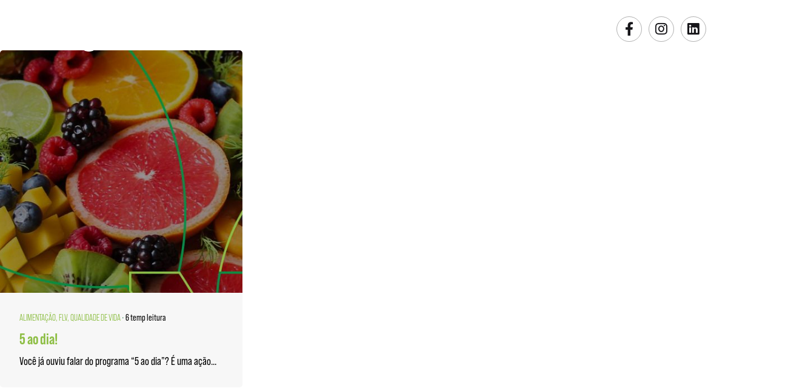

--- FILE ---
content_type: text/html; charset=UTF-8
request_url: https://produtoresdobem.com.br/category/qualidade-de-vida/
body_size: 18115
content:
<!DOCTYPE html>
<html lang="pt-BR">
<head>
	<meta charset="UTF-8">
	<meta name="viewport" content="width=device-width, initial-scale=1.0, maximum-scale=1, user-scalable=no">

	<title>QUALIDADE DE VIDA &#8211; Produtores do Bem</title>
<!-- Global site tag (gtag.js) - Google Ads: 10861404623 -->
<script async src="https://www.googletagmanager.com/gtag/js?id=AW-10861404623"></script>
<script>
  window.dataLayer = window.dataLayer || [];
  function gtag(){dataLayer.push(arguments);}
  gtag('js', new Date());

  gtag('config', 'AW-10861404623');
</script>

<!-- Event snippet for Website traffic conversion page -->
<script>
  gtag('event', 'conversion', {'send_to': 'AW-10861404623/zOz_CPaPwKYDEM_Dj7so'});
</script>

<meta name="facebook-domain-verification" content="oca5laikk4s5cljqij93qtzpd5al6k" /><meta name='robots' content='max-image-preview:large' />
<link rel='dns-prefetch' href='//www.googletagmanager.com' />
<link rel="alternate" type="application/rss+xml" title="Feed para Produtores do Bem &raquo;" href="https://produtoresdobem.com.br/feed/" />
<link rel="alternate" type="application/rss+xml" title="Feed de comentários para Produtores do Bem &raquo;" href="https://produtoresdobem.com.br/comments/feed/" />
<link rel="alternate" type="application/rss+xml" title="Feed de categoria para Produtores do Bem &raquo; QUALIDADE DE VIDA" href="https://produtoresdobem.com.br/category/qualidade-de-vida/feed/" />
<script type="text/javascript">
window._wpemojiSettings = {"baseUrl":"https:\/\/s.w.org\/images\/core\/emoji\/14.0.0\/72x72\/","ext":".png","svgUrl":"https:\/\/s.w.org\/images\/core\/emoji\/14.0.0\/svg\/","svgExt":".svg","source":{"concatemoji":"https:\/\/produtoresdobem.com.br\/wp-includes\/js\/wp-emoji-release.min.js?ver=6.3.7"}};
/*! This file is auto-generated */
!function(i,n){var o,s,e;function c(e){try{var t={supportTests:e,timestamp:(new Date).valueOf()};sessionStorage.setItem(o,JSON.stringify(t))}catch(e){}}function p(e,t,n){e.clearRect(0,0,e.canvas.width,e.canvas.height),e.fillText(t,0,0);var t=new Uint32Array(e.getImageData(0,0,e.canvas.width,e.canvas.height).data),r=(e.clearRect(0,0,e.canvas.width,e.canvas.height),e.fillText(n,0,0),new Uint32Array(e.getImageData(0,0,e.canvas.width,e.canvas.height).data));return t.every(function(e,t){return e===r[t]})}function u(e,t,n){switch(t){case"flag":return n(e,"\ud83c\udff3\ufe0f\u200d\u26a7\ufe0f","\ud83c\udff3\ufe0f\u200b\u26a7\ufe0f")?!1:!n(e,"\ud83c\uddfa\ud83c\uddf3","\ud83c\uddfa\u200b\ud83c\uddf3")&&!n(e,"\ud83c\udff4\udb40\udc67\udb40\udc62\udb40\udc65\udb40\udc6e\udb40\udc67\udb40\udc7f","\ud83c\udff4\u200b\udb40\udc67\u200b\udb40\udc62\u200b\udb40\udc65\u200b\udb40\udc6e\u200b\udb40\udc67\u200b\udb40\udc7f");case"emoji":return!n(e,"\ud83e\udef1\ud83c\udffb\u200d\ud83e\udef2\ud83c\udfff","\ud83e\udef1\ud83c\udffb\u200b\ud83e\udef2\ud83c\udfff")}return!1}function f(e,t,n){var r="undefined"!=typeof WorkerGlobalScope&&self instanceof WorkerGlobalScope?new OffscreenCanvas(300,150):i.createElement("canvas"),a=r.getContext("2d",{willReadFrequently:!0}),o=(a.textBaseline="top",a.font="600 32px Arial",{});return e.forEach(function(e){o[e]=t(a,e,n)}),o}function t(e){var t=i.createElement("script");t.src=e,t.defer=!0,i.head.appendChild(t)}"undefined"!=typeof Promise&&(o="wpEmojiSettingsSupports",s=["flag","emoji"],n.supports={everything:!0,everythingExceptFlag:!0},e=new Promise(function(e){i.addEventListener("DOMContentLoaded",e,{once:!0})}),new Promise(function(t){var n=function(){try{var e=JSON.parse(sessionStorage.getItem(o));if("object"==typeof e&&"number"==typeof e.timestamp&&(new Date).valueOf()<e.timestamp+604800&&"object"==typeof e.supportTests)return e.supportTests}catch(e){}return null}();if(!n){if("undefined"!=typeof Worker&&"undefined"!=typeof OffscreenCanvas&&"undefined"!=typeof URL&&URL.createObjectURL&&"undefined"!=typeof Blob)try{var e="postMessage("+f.toString()+"("+[JSON.stringify(s),u.toString(),p.toString()].join(",")+"));",r=new Blob([e],{type:"text/javascript"}),a=new Worker(URL.createObjectURL(r),{name:"wpTestEmojiSupports"});return void(a.onmessage=function(e){c(n=e.data),a.terminate(),t(n)})}catch(e){}c(n=f(s,u,p))}t(n)}).then(function(e){for(var t in e)n.supports[t]=e[t],n.supports.everything=n.supports.everything&&n.supports[t],"flag"!==t&&(n.supports.everythingExceptFlag=n.supports.everythingExceptFlag&&n.supports[t]);n.supports.everythingExceptFlag=n.supports.everythingExceptFlag&&!n.supports.flag,n.DOMReady=!1,n.readyCallback=function(){n.DOMReady=!0}}).then(function(){return e}).then(function(){var e;n.supports.everything||(n.readyCallback(),(e=n.source||{}).concatemoji?t(e.concatemoji):e.wpemoji&&e.twemoji&&(t(e.twemoji),t(e.wpemoji)))}))}((window,document),window._wpemojiSettings);
</script>
<style type="text/css">
img.wp-smiley,
img.emoji {
	display: inline !important;
	border: none !important;
	box-shadow: none !important;
	height: 1em !important;
	width: 1em !important;
	margin: 0 0.07em !important;
	vertical-align: -0.1em !important;
	background: none !important;
	padding: 0 !important;
}
</style>
	<link rel='stylesheet' id='sbi_styles-css' href='https://produtoresdobem.com.br/wp-content/plugins/instagram-feed/css/sbi-styles.min.css?ver=6.10.0' type='text/css' media='all' />
<link rel='stylesheet' id='wp-block-library-css' href='https://produtoresdobem.com.br/wp-includes/css/dist/block-library/style.min.css?ver=6.3.7' type='text/css' media='all' />
<style id='wp-block-library-theme-inline-css' type='text/css'>
.wp-block-audio figcaption{color:#555;font-size:13px;text-align:center}.is-dark-theme .wp-block-audio figcaption{color:hsla(0,0%,100%,.65)}.wp-block-audio{margin:0 0 1em}.wp-block-code{border:1px solid #ccc;border-radius:4px;font-family:Menlo,Consolas,monaco,monospace;padding:.8em 1em}.wp-block-embed figcaption{color:#555;font-size:13px;text-align:center}.is-dark-theme .wp-block-embed figcaption{color:hsla(0,0%,100%,.65)}.wp-block-embed{margin:0 0 1em}.blocks-gallery-caption{color:#555;font-size:13px;text-align:center}.is-dark-theme .blocks-gallery-caption{color:hsla(0,0%,100%,.65)}.wp-block-image figcaption{color:#555;font-size:13px;text-align:center}.is-dark-theme .wp-block-image figcaption{color:hsla(0,0%,100%,.65)}.wp-block-image{margin:0 0 1em}.wp-block-pullquote{border-bottom:4px solid;border-top:4px solid;color:currentColor;margin-bottom:1.75em}.wp-block-pullquote cite,.wp-block-pullquote footer,.wp-block-pullquote__citation{color:currentColor;font-size:.8125em;font-style:normal;text-transform:uppercase}.wp-block-quote{border-left:.25em solid;margin:0 0 1.75em;padding-left:1em}.wp-block-quote cite,.wp-block-quote footer{color:currentColor;font-size:.8125em;font-style:normal;position:relative}.wp-block-quote.has-text-align-right{border-left:none;border-right:.25em solid;padding-left:0;padding-right:1em}.wp-block-quote.has-text-align-center{border:none;padding-left:0}.wp-block-quote.is-large,.wp-block-quote.is-style-large,.wp-block-quote.is-style-plain{border:none}.wp-block-search .wp-block-search__label{font-weight:700}.wp-block-search__button{border:1px solid #ccc;padding:.375em .625em}:where(.wp-block-group.has-background){padding:1.25em 2.375em}.wp-block-separator.has-css-opacity{opacity:.4}.wp-block-separator{border:none;border-bottom:2px solid;margin-left:auto;margin-right:auto}.wp-block-separator.has-alpha-channel-opacity{opacity:1}.wp-block-separator:not(.is-style-wide):not(.is-style-dots){width:100px}.wp-block-separator.has-background:not(.is-style-dots){border-bottom:none;height:1px}.wp-block-separator.has-background:not(.is-style-wide):not(.is-style-dots){height:2px}.wp-block-table{margin:0 0 1em}.wp-block-table td,.wp-block-table th{word-break:normal}.wp-block-table figcaption{color:#555;font-size:13px;text-align:center}.is-dark-theme .wp-block-table figcaption{color:hsla(0,0%,100%,.65)}.wp-block-video figcaption{color:#555;font-size:13px;text-align:center}.is-dark-theme .wp-block-video figcaption{color:hsla(0,0%,100%,.65)}.wp-block-video{margin:0 0 1em}.wp-block-template-part.has-background{margin-bottom:0;margin-top:0;padding:1.25em 2.375em}
</style>
<style id='classic-theme-styles-inline-css' type='text/css'>
/*! This file is auto-generated */
.wp-block-button__link{color:#fff;background-color:#32373c;border-radius:9999px;box-shadow:none;text-decoration:none;padding:calc(.667em + 2px) calc(1.333em + 2px);font-size:1.125em}.wp-block-file__button{background:#32373c;color:#fff;text-decoration:none}
</style>
<style id='global-styles-inline-css' type='text/css'>
body{--wp--preset--color--black: #000000;--wp--preset--color--cyan-bluish-gray: #abb8c3;--wp--preset--color--white: #ffffff;--wp--preset--color--pale-pink: #f78da7;--wp--preset--color--vivid-red: #cf2e2e;--wp--preset--color--luminous-vivid-orange: #ff6900;--wp--preset--color--luminous-vivid-amber: #fcb900;--wp--preset--color--light-green-cyan: #7bdcb5;--wp--preset--color--vivid-green-cyan: #00d084;--wp--preset--color--pale-cyan-blue: #8ed1fc;--wp--preset--color--vivid-cyan-blue: #0693e3;--wp--preset--color--vivid-purple: #9b51e0;--wp--preset--color--brand-color: #056a38;--wp--preset--color--beige-dark: #A1824F;--wp--preset--color--dark-strong: #24262B;--wp--preset--color--dark-light: #32353C;--wp--preset--color--grey-strong: #838998;--wp--preset--gradient--vivid-cyan-blue-to-vivid-purple: linear-gradient(135deg,rgba(6,147,227,1) 0%,rgb(155,81,224) 100%);--wp--preset--gradient--light-green-cyan-to-vivid-green-cyan: linear-gradient(135deg,rgb(122,220,180) 0%,rgb(0,208,130) 100%);--wp--preset--gradient--luminous-vivid-amber-to-luminous-vivid-orange: linear-gradient(135deg,rgba(252,185,0,1) 0%,rgba(255,105,0,1) 100%);--wp--preset--gradient--luminous-vivid-orange-to-vivid-red: linear-gradient(135deg,rgba(255,105,0,1) 0%,rgb(207,46,46) 100%);--wp--preset--gradient--very-light-gray-to-cyan-bluish-gray: linear-gradient(135deg,rgb(238,238,238) 0%,rgb(169,184,195) 100%);--wp--preset--gradient--cool-to-warm-spectrum: linear-gradient(135deg,rgb(74,234,220) 0%,rgb(151,120,209) 20%,rgb(207,42,186) 40%,rgb(238,44,130) 60%,rgb(251,105,98) 80%,rgb(254,248,76) 100%);--wp--preset--gradient--blush-light-purple: linear-gradient(135deg,rgb(255,206,236) 0%,rgb(152,150,240) 100%);--wp--preset--gradient--blush-bordeaux: linear-gradient(135deg,rgb(254,205,165) 0%,rgb(254,45,45) 50%,rgb(107,0,62) 100%);--wp--preset--gradient--luminous-dusk: linear-gradient(135deg,rgb(255,203,112) 0%,rgb(199,81,192) 50%,rgb(65,88,208) 100%);--wp--preset--gradient--pale-ocean: linear-gradient(135deg,rgb(255,245,203) 0%,rgb(182,227,212) 50%,rgb(51,167,181) 100%);--wp--preset--gradient--electric-grass: linear-gradient(135deg,rgb(202,248,128) 0%,rgb(113,206,126) 100%);--wp--preset--gradient--midnight: linear-gradient(135deg,rgb(2,3,129) 0%,rgb(40,116,252) 100%);--wp--preset--font-size--small: 14px;--wp--preset--font-size--medium: 20px;--wp--preset--font-size--large: 17px;--wp--preset--font-size--x-large: 42px;--wp--preset--font-size--extra-small: 13px;--wp--preset--font-size--normal: 15px;--wp--preset--font-size--larger: 20px;--wp--preset--spacing--20: 0.44rem;--wp--preset--spacing--30: 0.67rem;--wp--preset--spacing--40: 1rem;--wp--preset--spacing--50: 1.5rem;--wp--preset--spacing--60: 2.25rem;--wp--preset--spacing--70: 3.38rem;--wp--preset--spacing--80: 5.06rem;--wp--preset--shadow--natural: 6px 6px 9px rgba(0, 0, 0, 0.2);--wp--preset--shadow--deep: 12px 12px 50px rgba(0, 0, 0, 0.4);--wp--preset--shadow--sharp: 6px 6px 0px rgba(0, 0, 0, 0.2);--wp--preset--shadow--outlined: 6px 6px 0px -3px rgba(255, 255, 255, 1), 6px 6px rgba(0, 0, 0, 1);--wp--preset--shadow--crisp: 6px 6px 0px rgba(0, 0, 0, 1);}:where(.is-layout-flex){gap: 0.5em;}:where(.is-layout-grid){gap: 0.5em;}body .is-layout-flow > .alignleft{float: left;margin-inline-start: 0;margin-inline-end: 2em;}body .is-layout-flow > .alignright{float: right;margin-inline-start: 2em;margin-inline-end: 0;}body .is-layout-flow > .aligncenter{margin-left: auto !important;margin-right: auto !important;}body .is-layout-constrained > .alignleft{float: left;margin-inline-start: 0;margin-inline-end: 2em;}body .is-layout-constrained > .alignright{float: right;margin-inline-start: 2em;margin-inline-end: 0;}body .is-layout-constrained > .aligncenter{margin-left: auto !important;margin-right: auto !important;}body .is-layout-constrained > :where(:not(.alignleft):not(.alignright):not(.alignfull)){max-width: var(--wp--style--global--content-size);margin-left: auto !important;margin-right: auto !important;}body .is-layout-constrained > .alignwide{max-width: var(--wp--style--global--wide-size);}body .is-layout-flex{display: flex;}body .is-layout-flex{flex-wrap: wrap;align-items: center;}body .is-layout-flex > *{margin: 0;}body .is-layout-grid{display: grid;}body .is-layout-grid > *{margin: 0;}:where(.wp-block-columns.is-layout-flex){gap: 2em;}:where(.wp-block-columns.is-layout-grid){gap: 2em;}:where(.wp-block-post-template.is-layout-flex){gap: 1.25em;}:where(.wp-block-post-template.is-layout-grid){gap: 1.25em;}.has-black-color{color: var(--wp--preset--color--black) !important;}.has-cyan-bluish-gray-color{color: var(--wp--preset--color--cyan-bluish-gray) !important;}.has-white-color{color: var(--wp--preset--color--white) !important;}.has-pale-pink-color{color: var(--wp--preset--color--pale-pink) !important;}.has-vivid-red-color{color: var(--wp--preset--color--vivid-red) !important;}.has-luminous-vivid-orange-color{color: var(--wp--preset--color--luminous-vivid-orange) !important;}.has-luminous-vivid-amber-color{color: var(--wp--preset--color--luminous-vivid-amber) !important;}.has-light-green-cyan-color{color: var(--wp--preset--color--light-green-cyan) !important;}.has-vivid-green-cyan-color{color: var(--wp--preset--color--vivid-green-cyan) !important;}.has-pale-cyan-blue-color{color: var(--wp--preset--color--pale-cyan-blue) !important;}.has-vivid-cyan-blue-color{color: var(--wp--preset--color--vivid-cyan-blue) !important;}.has-vivid-purple-color{color: var(--wp--preset--color--vivid-purple) !important;}.has-black-background-color{background-color: var(--wp--preset--color--black) !important;}.has-cyan-bluish-gray-background-color{background-color: var(--wp--preset--color--cyan-bluish-gray) !important;}.has-white-background-color{background-color: var(--wp--preset--color--white) !important;}.has-pale-pink-background-color{background-color: var(--wp--preset--color--pale-pink) !important;}.has-vivid-red-background-color{background-color: var(--wp--preset--color--vivid-red) !important;}.has-luminous-vivid-orange-background-color{background-color: var(--wp--preset--color--luminous-vivid-orange) !important;}.has-luminous-vivid-amber-background-color{background-color: var(--wp--preset--color--luminous-vivid-amber) !important;}.has-light-green-cyan-background-color{background-color: var(--wp--preset--color--light-green-cyan) !important;}.has-vivid-green-cyan-background-color{background-color: var(--wp--preset--color--vivid-green-cyan) !important;}.has-pale-cyan-blue-background-color{background-color: var(--wp--preset--color--pale-cyan-blue) !important;}.has-vivid-cyan-blue-background-color{background-color: var(--wp--preset--color--vivid-cyan-blue) !important;}.has-vivid-purple-background-color{background-color: var(--wp--preset--color--vivid-purple) !important;}.has-black-border-color{border-color: var(--wp--preset--color--black) !important;}.has-cyan-bluish-gray-border-color{border-color: var(--wp--preset--color--cyan-bluish-gray) !important;}.has-white-border-color{border-color: var(--wp--preset--color--white) !important;}.has-pale-pink-border-color{border-color: var(--wp--preset--color--pale-pink) !important;}.has-vivid-red-border-color{border-color: var(--wp--preset--color--vivid-red) !important;}.has-luminous-vivid-orange-border-color{border-color: var(--wp--preset--color--luminous-vivid-orange) !important;}.has-luminous-vivid-amber-border-color{border-color: var(--wp--preset--color--luminous-vivid-amber) !important;}.has-light-green-cyan-border-color{border-color: var(--wp--preset--color--light-green-cyan) !important;}.has-vivid-green-cyan-border-color{border-color: var(--wp--preset--color--vivid-green-cyan) !important;}.has-pale-cyan-blue-border-color{border-color: var(--wp--preset--color--pale-cyan-blue) !important;}.has-vivid-cyan-blue-border-color{border-color: var(--wp--preset--color--vivid-cyan-blue) !important;}.has-vivid-purple-border-color{border-color: var(--wp--preset--color--vivid-purple) !important;}.has-vivid-cyan-blue-to-vivid-purple-gradient-background{background: var(--wp--preset--gradient--vivid-cyan-blue-to-vivid-purple) !important;}.has-light-green-cyan-to-vivid-green-cyan-gradient-background{background: var(--wp--preset--gradient--light-green-cyan-to-vivid-green-cyan) !important;}.has-luminous-vivid-amber-to-luminous-vivid-orange-gradient-background{background: var(--wp--preset--gradient--luminous-vivid-amber-to-luminous-vivid-orange) !important;}.has-luminous-vivid-orange-to-vivid-red-gradient-background{background: var(--wp--preset--gradient--luminous-vivid-orange-to-vivid-red) !important;}.has-very-light-gray-to-cyan-bluish-gray-gradient-background{background: var(--wp--preset--gradient--very-light-gray-to-cyan-bluish-gray) !important;}.has-cool-to-warm-spectrum-gradient-background{background: var(--wp--preset--gradient--cool-to-warm-spectrum) !important;}.has-blush-light-purple-gradient-background{background: var(--wp--preset--gradient--blush-light-purple) !important;}.has-blush-bordeaux-gradient-background{background: var(--wp--preset--gradient--blush-bordeaux) !important;}.has-luminous-dusk-gradient-background{background: var(--wp--preset--gradient--luminous-dusk) !important;}.has-pale-ocean-gradient-background{background: var(--wp--preset--gradient--pale-ocean) !important;}.has-electric-grass-gradient-background{background: var(--wp--preset--gradient--electric-grass) !important;}.has-midnight-gradient-background{background: var(--wp--preset--gradient--midnight) !important;}.has-small-font-size{font-size: var(--wp--preset--font-size--small) !important;}.has-medium-font-size{font-size: var(--wp--preset--font-size--medium) !important;}.has-large-font-size{font-size: var(--wp--preset--font-size--large) !important;}.has-x-large-font-size{font-size: var(--wp--preset--font-size--x-large) !important;}
.wp-block-navigation a:where(:not(.wp-element-button)){color: inherit;}
:where(.wp-block-post-template.is-layout-flex){gap: 1.25em;}:where(.wp-block-post-template.is-layout-grid){gap: 1.25em;}
:where(.wp-block-columns.is-layout-flex){gap: 2em;}:where(.wp-block-columns.is-layout-grid){gap: 2em;}
.wp-block-pullquote{font-size: 1.5em;line-height: 1.6;}
</style>
<link rel='stylesheet' id='contact-form-7-css' href='https://produtoresdobem.com.br/wp-content/plugins/contact-form-7/includes/css/styles.css?ver=5.9.8' type='text/css' media='all' />
<style id='woocommerce-inline-inline-css' type='text/css'>
.woocommerce form .form-row .required { visibility: visible; }
</style>
<link rel='stylesheet' id='ohio-style-css' href='https://produtoresdobem.com.br/wp-content/themes/ohio/style.css?ver=2.3.1' type='text/css' media='all' />
<style id='ohio-style-inline-css' type='text/css'>
.brand-color,.brand-color-i,.brand-color-hover-i:hover,.brand-color-hover:hover,.has-brand-color-color,.is-style-outline .has-brand-color-color,a:hover,.nav .nav-item.active-main-item > a,.nav .nav-item.active > a,.nav .current-menu-ancestor > a,.nav .current-menu-item > a,.hamburger-nav .menu li.current-menu-ancestor > a > span,.hamburger-nav .menu li.current-menu-item > a > span,.blog-grid:not(.blog-grid-type-2):not(.blog-grid-type-4):hover h3 a,.portfolio-item.grid-2:hover h4.title,.fullscreen-nav li a:hover,.socialbar.inline a:hover,.gallery .expand .ion:hover,.close .ion:hover,.accordionItem_title:hover,.tab .tabNav_link:hover,.widget .socialbar a:hover,.social-bar .socialbar a:hover,.share-bar .links a:hover,.widget_shopping_cart_content .buttons a.button:first-child:hover,span.page-numbers.current,a.page-numbers:hover,.comment-content a,.page-headline .subtitle b:before,nav.pagination li .page-numbers.active,.woocommerce .woo-my-nav li.is-active a,.portfolio-sorting li a.active,.widget_nav_menu .current-menu-item > a,.widget_pages .current-menu-item > a,.portfolio-item-fullscreen .portfolio-details-date:before,.btn.btn-link:hover,.blog-grid-content .category-holder:after,.clb-page-headline .post-meta-estimate:before,.comments-area .comment-date-and-time:after,.post .entry-content a:not(.wp-block-button__link),.project-page-content .date:before,.pagination li .btn.active,.pagination li .btn.current,.pagination li .page-numbers.active,.pagination li .page-numbers.current,.category-holder:not(.no-divider):after,.inline-divider:after,.hamburger-nav .menu .nav-item:hover > a.menu-link .ion,.hamburger-nav .menu .nav-item .visible > a.menu-link .ion,.hamburger-nav .menu .nav-item.active > a.menu-link .ion,.hamburger-nav .menu .sub-nav-item:hover > a.menu-link .ion,.hamburger-nav .menu .sub-nav-item .visible > a.menu-link .ion,.hamburger-nav .menu .sub-nav-item.active > a.menu-link .ion,.widgets a,.widgets a *:not(.fab),.pricing:hover .pricing_price_title,.btn-link:focus, a.btn-link:focus,.btn-link:active, a.btn-link:active,.pricing_list_item .ion,a.highlighted,.woocommerce .woocommerce-privacy-policy-text a,.blog-grid-type-6 .category-holder a.category{color:#056a38;}.brand-border-color,.brand-border-color-hover,.has-brand-color-background-color,.is-style-outline .has-brand-color-color,.wp-block-button__link:hover,.custom-cursor .circle-cursor--outer,.btn-brand, .btn:not(.btn-link):hover,.btn-brand:active, .btn:not(.btn-link):active,.btn-brand:focus, .btn:not(.btn-link):focus,a.button:hover,button.button:hover,.pricing:hover .btn.btn-brand{border-color:#056a38;}.brand-bg-color,.brand-bg-color-after,.brand-bg-color-before,.brand-bg-color-hover,.brand-bg-color-i,.brand-bg-color-hover-i,.btn-brand:not(.btn-outline),.has-brand-color-background-color,a.brand-bg-color,.wp-block-button__link:hover,.widget_price_filter .ui-slider-range,.widget_price_filter .ui-slider-handle:after,.nav .nav-item:before,.nav .nav-item.current-menu-item:before,.widget_calendar caption,.tag:not(.tag-portfolio):hover,.page-headline .tags .tag,.radio input:checked + .input:after,.menu-list-details .tag,.custom-cursor .circle-cursor--inner,.custom-cursor .circle-cursor--inner.cursor-link-hover,.btn-round:before,.btn:not(.btn-link):hover,.btn:not(.btn-link):active,.btn:not(.btn-link):focus,button.button:not(.btn-link):hover,a.button:not(.btn-link):hover,.btn.btn-flat:hover,.btn.btn-flat:focus,.btn.btn-outline:hover,nav.pagination li .btn.active:hover,.tag:not(body):hover,.tag-cloud-link:hover,.pricing_price_time:hover,.pricing:hover .btn.btn-brand{background-color:#056a38;}::selection{background-color:#8dbe44;}a,.post .entry-content a:not(.wp-block-button__link){color:#8dbe44;}.header,.site-footer .page-container + .site-info .wrap,.woo_c-product .woo_c-product-details-variations,.widget_shopping_cart_content .total,.portfolio-project .project-meta li,.widget_shopping_cart_content .mini_cart_item{border-color:#ccde99;}.comments-container,.woo_c-product .single-product-tabs .tab-items-container,.single-post .widget_ohio_widget_about_author,.blog-grid.boxed .blog-grid-content,.portfolio-item-grid.portfolio-grid-type-1.boxed .portfolio-item-details,.site-footer{background-color:#f7f7f7;}.header:not(.-sticky):not(.-mobile) .menu > li > a,.header:not(.-sticky):not(.-mobile) .branding,.header:not(.-sticky):not(.-mobile) .menu-optional .cart-total,.header:not(.-sticky):not(.-mobile) .menu-optional > li > a,.header:not(.-sticky) .btn-round{font-family:'bebas-neue-pro', sans-serif;font-weight:700;color:#ffffff;}.-sticky .menu,.-sticky .branding,.-sticky .menu-optional .cart-total,.-sticky .menu-optional > li > a,.-sticky .btn-round:not(.btn-round-small){font-weight:700;color:#056a38;}#masthead.header.-sticky{background-color:#ffffff;}.-mobile .nav,.-mobile .mbl-overlay .copyright,.-mobile:not(.-sticky) .mbl-overlay .btn-round:not(.btn-round-small),.dark-scheme .-mobile .nav .nav-item a,.dark-scheme .-mobile:not(.-sticky) .mbl-overlay .btn-round:not(.btn-round-small) .ion{font-family:'bebas-neue-pro', sans-serif;font-weight:600;}.header,.header:not(.-mobile).header-5,.header:not(.-mobile).header-6,.header:not(.-mobile).header-7{border:none;}.header.-sticky{border:none;}.clb-page-headline::after{background-color:transparent;}.clb-page-headline .clb-post-meta,.clb-page-headline .post-meta{font-family:'bebas-neue-pro', sans-serif;}.page-container,.elementor .elementor-section.elementor-section-boxed > .elementor-container{max-width:1300px}.header-wrap.page-container{max-width:1300px}.site-footer .page-container{max-width:1300px}.widget,.widget a,.widget input,.widget select,.widget_recent_entries ul a,.widget_recent_comments ul span,.widget_recent_comments ul a{font-family:'bebas-neue-pro', sans-serif;}.spinner .path,.sk-preloader .sk-circle:before,.sk-folding-cube .sk-cube:before,.sk-preloader .sk-child:before,.sk-double-bounce .sk-child{stroke:#009146;background-color:#009146;}.sk-percentage .sk-percentage-percent{color:#009146;}.page-preloader:not(.percentage-preloader),.page-preloader.percentage-preloader .sk-percentage{background-color:#f7f7f7;}.portfolio-sorting li,.portfolio-sorting li a{font-family:'bebas-neue-pro', sans-serif;}.portfolio-sorting ul li a.active{font-family:'bebas-neue-pro', sans-serif;}.site-footer{font-family:'bebas-neue-pro', sans-serif;}.site-footer,.site-footer .widgets a,.site-footer .btn-flat{font-family:'bebas-neue-pro', sans-serif;}.site-footer .widget-title{font-family:'bebas-neue-pro', sans-serif;}.site-footer .site-info{font-family:'bebas-neue-pro', sans-serif;}body{font-family:'bebas-neue-pro', sans-serif;font-size:14pt;line-height:1.2;font-weight:400;}{font-family:'bebas-neue-pro', sans-serif;}h1,h2,h3,h4,h5,h6,.box-count,.font-titles,.hamburger-nav .menu,.header.-mobile .nav .nav-item,.btn, .button, a.button, input[type="submit"], a.btn-link,.widget_shopping_cart_content .mini-cart-description .mini-cart-item-title > a,.woo-c_product_name > a:not(.woo-c_product_category),.socialbar.inline a,.vc_row .vc-bg-side-text,.counter-box-count{font-family:'bebas-neue-pro', sans-serif;}.countdown-box .box-time .box-count,.chart-box-pie-content{font-family:'bebas-neue-pro', sans-serif;}.countdown-box .box-time .box-count,.chart-box-pie-content{font-family:'bebas-neue-pro', sans-serif;}.countdown-box .box-time .box-count,.chart-box-pie-content{font-family:'bebas-neue-pro', sans-serif;}.portfolio-item h4,.portfolio-item h4.title,.portfolio-item h4 a,.portfolio-item-2 h4,.portfolio-item-2 h4.title,.portfolio-item-2 h4 a{font-family:'bebas-neue-pro', sans-serif;font-size:inherit;line-height:inherit;}.blog-item h3.title{font-family:'bebas-neue-pro', sans-serif;line-height:initial;}.blog-item h3.title a{font-size:initial;}.portfolio-item-2 h4{font-family:'bebas-neue-pro', sans-serif;}p.subtitle,.subtitle-font,.heading .subtitle{font-family:'bebas-neue-pro', sans-serif;}{font-family:'bebas-neue-pro', sans-serif;}.portfolio-item .subtitle-font,.woocommerce ul.products li.product .subtitle-font.category,.woocommerce ul.products li.product .subtitle-font.category > a{font-family:'bebas-neue-pro', sans-serif;font-size:inherit;line-height:inherit;}.contact-form.classic input::-webkit-input-placeholder,.contact-form.classic textarea::-webkit-input-placeholder,input.classic::-webkit-input-placeholder,input.classic::-moz-placeholder{font-family:'bebas-neue-pro', sans-serif;}.contact-form.classic input::-moz-placeholder,.contact-form.classic textarea::-moz-placeholder{font-family:'bebas-neue-pro', sans-serif;}input.classic:-ms-input-placeholder,.contact-form.classic input:-ms-input-placeholder,.contact-form.classic textarea:-ms-input-placeholder{font-family:'bebas-neue-pro', sans-serif;}.blog-grid-content .blog-grid-headline a{font-family:'bebas-neue-pro', sans-serif;}.blog-grid-content p{font-family:'bebas-neue-pro', sans-serif;}.blog-grid-content .btn-link{font-family:'bebas-neue-pro', sans-serif;}.blog-grid .post-details a.category{font-family:'bebas-neue-pro', sans-serif;}.blog-grid .author{font-family:'bebas-neue-pro', sans-serif;}.blog-grid .date{font-family:'bebas-neue-pro', sans-serif;}.blog-grid-content .post-meta-estimate{font-family:'bebas-neue-pro', sans-serif;}.clb-coming-soon{background-image:url('https://produtoresdobem.com.br/wp-content/uploads/2021/05/linha_fundo_1920x1080.jpg');background-size:auto;background-position:center center;background-repeat:repeat;} @media screen and (min-width:1025px){.header .branding .logo img, .header .branding .mobile-logo img, .header .branding .fixed-mobile-logo img, .header .branding .for-onepage img{max-height:70px;}} @media screen and (min-width:769px) and (max-width:1024px){.header .branding .logo img, .header .branding .mobile-logo img, .header .branding .fixed-mobile-logo img, .header .branding .for-onepage img{max-height:50px;}} @media screen and (max-width:768px){.header .branding .logo img, .header .branding .mobile-logo img, .header .branding .fixed-mobile-logo img, .header .branding .for-onepage img{max-height:30px;}}
</style>
<link rel='stylesheet' id='js_composer_front-css' href='https://produtoresdobem.com.br/wp-content/plugins/js_composer/assets/css/js_composer.min.css?ver=6.6.0' type='text/css' media='all' />
<script type='text/javascript' src='https://produtoresdobem.com.br/wp-includes/js/jquery/jquery.min.js?ver=3.7.0' id='jquery-core-js'></script>
<script type='text/javascript' src='https://produtoresdobem.com.br/wp-includes/js/jquery/jquery-migrate.min.js?ver=3.4.1' id='jquery-migrate-js'></script>
<script type='text/javascript' src='https://produtoresdobem.com.br/wp-content/plugins/woocommerce/assets/js/jquery-blockui/jquery.blockUI.min.js?ver=2.7.0-wc.8.7.2' id='jquery-blockui-js' data-wp-strategy='defer'></script>
<script type='text/javascript' id='wc-add-to-cart-js-extra'>
/* <![CDATA[ */
var wc_add_to_cart_params = {"ajax_url":"\/wp-admin\/admin-ajax.php","wc_ajax_url":"\/?wc-ajax=%%endpoint%%","i18n_view_cart":"Ver carrinho","cart_url":"https:\/\/produtoresdobem.com.br","is_cart":"","cart_redirect_after_add":"no"};
/* ]]> */
</script>
<script type='text/javascript' src='https://produtoresdobem.com.br/wp-content/plugins/woocommerce/assets/js/frontend/add-to-cart.min.js?ver=8.7.2' id='wc-add-to-cart-js' data-wp-strategy='defer'></script>
<script type='text/javascript' src='https://produtoresdobem.com.br/wp-content/plugins/woocommerce/assets/js/js-cookie/js.cookie.min.js?ver=2.1.4-wc.8.7.2' id='js-cookie-js' defer data-wp-strategy='defer'></script>
<script type='text/javascript' id='woocommerce-js-extra'>
/* <![CDATA[ */
var woocommerce_params = {"ajax_url":"\/wp-admin\/admin-ajax.php","wc_ajax_url":"\/?wc-ajax=%%endpoint%%"};
/* ]]> */
</script>
<script type='text/javascript' src='https://produtoresdobem.com.br/wp-content/plugins/woocommerce/assets/js/frontend/woocommerce.min.js?ver=8.7.2' id='woocommerce-js' defer data-wp-strategy='defer'></script>
<script type='text/javascript' src='https://produtoresdobem.com.br/wp-content/plugins/js_composer/assets/js/vendors/woocommerce-add-to-cart.js?ver=6.6.0' id='vc_woocommerce-add-to-cart-js-js'></script>

<!-- Snippet da etiqueta do Google (gtag.js) adicionado pelo Site Kit -->
<!-- Snippet do Google Análises adicionado pelo Site Kit -->
<script type='text/javascript' src='https://www.googletagmanager.com/gtag/js?id=G-M1YHX0SD28' id='google_gtagjs-js' async></script>
<script id="google_gtagjs-js-after" type="text/javascript">
window.dataLayer = window.dataLayer || [];function gtag(){dataLayer.push(arguments);}
gtag("set","linker",{"domains":["produtoresdobem.com.br"]});
gtag("js", new Date());
gtag("set", "developer_id.dZTNiMT", true);
gtag("config", "G-M1YHX0SD28");
</script>
<link rel="EditURI" type="application/rsd+xml" title="RSD" href="https://produtoresdobem.com.br/xmlrpc.php?rsd" />
<meta name="generator" content="WordPress 6.3.7" />
<meta name="generator" content="WooCommerce 8.7.2" />
<meta name="generator" content="Site Kit by Google 1.171.0" />	<noscript><style>.woocommerce-product-gallery{ opacity: 1 !important; }</style></noscript>
	
<!-- Meta Pixel Code -->
<script type='text/javascript'>
!function(f,b,e,v,n,t,s){if(f.fbq)return;n=f.fbq=function(){n.callMethod?
n.callMethod.apply(n,arguments):n.queue.push(arguments)};if(!f._fbq)f._fbq=n;
n.push=n;n.loaded=!0;n.version='2.0';n.queue=[];t=b.createElement(e);t.async=!0;
t.src=v;s=b.getElementsByTagName(e)[0];s.parentNode.insertBefore(t,s)}(window,
document,'script','https://connect.facebook.net/en_US/fbevents.js?v=next');
</script>
<!-- End Meta Pixel Code -->

      <script type='text/javascript'>
        var url = window.location.origin + '?ob=open-bridge';
        fbq('set', 'openbridge', '302760831777841', url);
      </script>
    <script type='text/javascript'>fbq('init', '302760831777841', {}, {
    "agent": "wordpress-6.3.7-3.0.13"
})</script><script type='text/javascript'>
    fbq('track', 'PageView', []);
  </script>
<!-- Meta Pixel Code -->
<noscript>
<img height="1" width="1" style="display:none" alt="fbpx"
src="https://www.facebook.com/tr?id=302760831777841&ev=PageView&noscript=1" />
</noscript>
<!-- End Meta Pixel Code -->
<style type="text/css">.recentcomments a{display:inline !important;padding:0 !important;margin:0 !important;}</style><meta name="generator" content="Powered by WPBakery Page Builder - drag and drop page builder for WordPress."/>
<meta name="generator" content="Powered by Slider Revolution 6.5.0 - responsive, Mobile-Friendly Slider Plugin for WordPress with comfortable drag and drop interface." />
<link rel="icon" href="https://produtoresdobem.com.br/wp-content/uploads/2021/05/cropped-pbem_icon_512x512-32x32.png" sizes="32x32" />
<link rel="icon" href="https://produtoresdobem.com.br/wp-content/uploads/2021/05/cropped-pbem_icon_512x512-192x192.png" sizes="192x192" />
<link rel="apple-touch-icon" href="https://produtoresdobem.com.br/wp-content/uploads/2021/05/cropped-pbem_icon_512x512-180x180.png" />
<meta name="msapplication-TileImage" content="https://produtoresdobem.com.br/wp-content/uploads/2021/05/cropped-pbem_icon_512x512-270x270.png" />
<script type="text/javascript">function setREVStartSize(e){
			//window.requestAnimationFrame(function() {				 
				window.RSIW = window.RSIW===undefined ? window.innerWidth : window.RSIW;	
				window.RSIH = window.RSIH===undefined ? window.innerHeight : window.RSIH;	
				try {								
					var pw = document.getElementById(e.c).parentNode.offsetWidth,
						newh;
					pw = pw===0 || isNaN(pw) ? window.RSIW : pw;
					e.tabw = e.tabw===undefined ? 0 : parseInt(e.tabw);
					e.thumbw = e.thumbw===undefined ? 0 : parseInt(e.thumbw);
					e.tabh = e.tabh===undefined ? 0 : parseInt(e.tabh);
					e.thumbh = e.thumbh===undefined ? 0 : parseInt(e.thumbh);
					e.tabhide = e.tabhide===undefined ? 0 : parseInt(e.tabhide);
					e.thumbhide = e.thumbhide===undefined ? 0 : parseInt(e.thumbhide);
					e.mh = e.mh===undefined || e.mh=="" || e.mh==="auto" ? 0 : parseInt(e.mh,0);		
					if(e.layout==="fullscreen" || e.l==="fullscreen") 						
						newh = Math.max(e.mh,window.RSIH);					
					else{					
						e.gw = Array.isArray(e.gw) ? e.gw : [e.gw];
						for (var i in e.rl) if (e.gw[i]===undefined || e.gw[i]===0) e.gw[i] = e.gw[i-1];					
						e.gh = e.el===undefined || e.el==="" || (Array.isArray(e.el) && e.el.length==0)? e.gh : e.el;
						e.gh = Array.isArray(e.gh) ? e.gh : [e.gh];
						for (var i in e.rl) if (e.gh[i]===undefined || e.gh[i]===0) e.gh[i] = e.gh[i-1];
											
						var nl = new Array(e.rl.length),
							ix = 0,						
							sl;					
						e.tabw = e.tabhide>=pw ? 0 : e.tabw;
						e.thumbw = e.thumbhide>=pw ? 0 : e.thumbw;
						e.tabh = e.tabhide>=pw ? 0 : e.tabh;
						e.thumbh = e.thumbhide>=pw ? 0 : e.thumbh;					
						for (var i in e.rl) nl[i] = e.rl[i]<window.RSIW ? 0 : e.rl[i];
						sl = nl[0];									
						for (var i in nl) if (sl>nl[i] && nl[i]>0) { sl = nl[i]; ix=i;}															
						var m = pw>(e.gw[ix]+e.tabw+e.thumbw) ? 1 : (pw-(e.tabw+e.thumbw)) / (e.gw[ix]);					
						newh =  (e.gh[ix] * m) + (e.tabh + e.thumbh);
					}				
					if(window.rs_init_css===undefined) window.rs_init_css = document.head.appendChild(document.createElement("style"));					
					document.getElementById(e.c).height = newh+"px";
					window.rs_init_css.innerHTML += "#"+e.c+"_wrapper { height: "+newh+"px }";				
				} catch(e){
					console.log("Failure at Presize of Slider:" + e)
				}					   
			//});
		  };</script>
<noscript><style> .wpb_animate_when_almost_visible { opacity: 1; }</style></noscript></head>
<body class="archive category category-qualidade-de-vida category-20 wp-embed-responsive theme-ohio woocommerce-no-js hfeed ohio-theme-2-0-0 with-header-1 ohio-anchor-onepage wpb-js-composer js-comp-ver-6.6.0 vc_responsive elementor-default elementor-kit-13">
	
<div class="page-preloader hide" id="page-preloader">
		<div class="sk-folding-cube sk-preloader">
				        <div class="sk-cube1 sk-cube"></div>
				        <div class="sk-cube2 sk-cube"></div>
				        <div class="sk-cube4 sk-cube"></div>
				        <div class="sk-cube3 sk-cube"></div>
				      </div></div>
	
    <ul class="elements-bar left">
                    <li>
</li>
            </ul>

    <ul class="elements-bar right">
                    <li>
</li>
            </ul>

	<div id="page" class="site">
		<a class="skip-link screen-reader-text" href="#main">Skip to content</a>
		
		
		

		
<header id="masthead" class="header header-1 without-mobile-search extended-menu"
	 data-header-fixed="true"	 data-mobile-header-fixed="true"	 data-fixed-initial-offset="150">

	<div class="header-wrap page-container">
		<div class="header-wrap-inner">
			<div class="left-part">
													<div class="mobile-hamburger -left">
						
<!-- Fullscreen -->
<div class="hamburger btn-round btn-round-light dark-mode-reset" tabindex="1">
	<i class="ion">
		<a href="#" class="hamburger-holder" aria-controls="site-navigation" aria-expanded="false">
			<span class="_shape"></span>
			<span class="_shape"></span>
		</a>	
	</i>
</div>					</div>
								
<div class="branding">
	<a class="branding-title font-titles" href="https://produtoresdobem.com.br/" rel="home">
		<div class="logo with-mobile">
							<img src="https://produtoresdobem.com.br/wp-content/uploads/2021/06/PBEM_topo_branco.png" class=""  srcset="https://produtoresdobem.com.br/wp-content/uploads/2021/06/PBEM_topo_branco.png 2x" alt="Produtores do Bem" >
				
				
					</div>
		<div class="fixed-logo">
							<img src="https://produtoresdobem.com.br/wp-content/uploads/2021/06/PBEM_topo_cores.png"  srcset="https://produtoresdobem.com.br/wp-content/uploads/2021/06/PBEM_topo_cores.png 2x" alt="Produtores do Bem">
					</div>
				<div class="mobile-logo">
			<img src="https://produtoresdobem.com.br/wp-content/uploads/2021/06/PBEM_topo_branco.png" class="" alt="Produtores do Bem">

			
		</div>
						<div class="fixed-mobile-logo">
			<img src="https://produtoresdobem.com.br/wp-content/uploads/2021/06/PBEM_topo_cores.png" class="" alt="Produtores do Bem">
		</div>
				<div class="for-onepage">
			<span class="dark hidden">
									<img src="https://produtoresdobem.com.br/wp-content/uploads/2021/06/PBEM_topo_branco.png"  srcset="https://produtoresdobem.com.br/wp-content/uploads/2021/06/PBEM_topo_branco.png 2x" alt="Produtores do Bem">
							</span>
			<span class="light hidden">
									<img src="https://produtoresdobem.com.br/wp-content/uploads/2021/06/PBEM_topo_cores.png"  srcset="https://produtoresdobem.com.br/wp-content/uploads/2021/06/PBEM_topo_cores.png 2x" alt="Produtores do Bem">
							</span>
		</div>
	</a>
</div>	
			</div>

	        <div class="right-part">
	            
<nav id="site-navigation" class="nav with-counters with-mobile-menu" data-mobile-menu-second-click-link="1">

    <!-- Mobile overlay -->
    <div class="mbl-overlay menu-mbl-overlay">
        <div class="mbl-overlay-bg"></div>

        <!-- Close bar -->
        <div class="close-bar text-left">
            <div class="btn-round btn-round-light clb-close" tabindex="0">
                <i class="ion ion-md-close"></i>
            </div>

            <!-- Search -->
            
        </div>
        <div class="mbl-overlay-container">

            <!-- Navigation -->
            <div id="mega-menu-wrap" class="nav-container">

                <ul id="primary-menu" class="menu"><li id="nav-menu-item-35-6978c67a7f089" class="mega-menu-item nav-item menu-item-depth-0 "><a href="#nossacausa" class="menu-link main-menu-link item-title"><span>NOSSA CAUSA</span></a></li>
<li id="nav-menu-item-36-6978c67a7f0ed" class="mega-menu-item nav-item menu-item-depth-0 "><a href="#sobreopbem" class="menu-link main-menu-link item-title"><span>SOBRE O PBEM</span></a></li>
<li id="nav-menu-item-37-6978c67a7f11e" class="mega-menu-item nav-item menu-item-depth-0 "><a href="#pilaresecultura" class="menu-link main-menu-link item-title"><span>PILARES E CULTURA</span></a></li>
<li id="nav-menu-item-38-6978c67a7f14a" class="mega-menu-item nav-item menu-item-depth-0 "><a href="#objetivos" class="menu-link main-menu-link item-title"><span>OBJETIVOS</span></a></li>
<li id="nav-menu-item-39-6978c67a7f174" class="mega-menu-item nav-item menu-item-depth-0 "><a href="#membros" class="menu-link main-menu-link item-title"><span>MEMBROS</span></a></li>
<li id="nav-menu-item-40-6978c67a7f1a9" class="mega-menu-item nav-item menu-item-depth-0 "><a href="#blog" class="menu-link main-menu-link item-title"><span>BLOG</span></a></li>
<li id="nav-menu-item-41-6978c67a7f1d0" class="mega-menu-item nav-item menu-item-depth-0 "><a href="#contato" class="menu-link main-menu-link item-title"><span>CONTATO</span></a></li>
</ul><ul id="mobile-menu" class="mobile-menu menu"><li id="nav-menu-item-35-6978c67a7f558" class="mega-menu-item nav-item menu-item-depth-0 "><a href="#nossacausa" class="menu-link main-menu-link item-title"><span>NOSSA CAUSA</span></a></li>
<li id="nav-menu-item-36-6978c67a7f59e" class="mega-menu-item nav-item menu-item-depth-0 "><a href="#sobreopbem" class="menu-link main-menu-link item-title"><span>SOBRE O PBEM</span></a></li>
<li id="nav-menu-item-37-6978c67a7f5cf" class="mega-menu-item nav-item menu-item-depth-0 "><a href="#pilaresecultura" class="menu-link main-menu-link item-title"><span>PILARES E CULTURA</span></a></li>
<li id="nav-menu-item-38-6978c67a7f5f9" class="mega-menu-item nav-item menu-item-depth-0 "><a href="#objetivos" class="menu-link main-menu-link item-title"><span>OBJETIVOS</span></a></li>
<li id="nav-menu-item-39-6978c67a7f621" class="mega-menu-item nav-item menu-item-depth-0 "><a href="#membros" class="menu-link main-menu-link item-title"><span>MEMBROS</span></a></li>
<li id="nav-menu-item-40-6978c67a7f647" class="mega-menu-item nav-item menu-item-depth-0 "><a href="#blog" class="menu-link main-menu-link item-title"><span>BLOG</span></a></li>
<li id="nav-menu-item-41-6978c67a7f66d" class="mega-menu-item nav-item menu-item-depth-0 "><a href="#contato" class="menu-link main-menu-link item-title"><span>CONTATO</span></a></li>
</ul>            </div>

            <!-- Copyright -->
            <div class="copyright">
                Produtores do Bem 2022                <br>
                © Todos os direitos reservados            </div>

            

            <!-- Social links -->
                    </div>

        <!-- Mobile social icons -->
        
    </div>
</nav>
	            
	<ul class="menu-optional">
									<li>
				
			</li>
										</ul>
<ul>
<li id="ohio_widget_socialbar_subscribe-2" class="widget widget_ohio_widget_socialbar_subscribe">
<div class="socialbar small outline new-tab-links">
<a href="https://www.facebook.com/ProdutoresdoBem" target="_blank" class="social rounded">
<i class="fab fa-facebook-f"></i>
</a>
<a href="https://www.instagram.com/produtoresdobem/" target="_blank" class="social rounded">
<i class="fab fa-instagram"></i>
</a>
<a href="https://www.linkedin.com/company/produtoresdobem" target="_blank" class="social rounded">
<i class="fab fa-linkedin"></i>
</a></div></li></ul>
								
	            <div class="close-menu"></div>
	        </div>
    	</div>
	</div>
</header>

		
		
		
		<div id="content" class="site-content" data-mobile-menu-resolution="768">

			
        
        
        <div class="page-container bottom-offset top-offset full">
            
            <div id="primary" class="page-content content-area">
                <main id="main" class="site-main">
                    <div class="vc_row ohio-masonry blog-posts-masonry" data-lazy-container="posts">
                        <div class=" vc_col-lg-4 vc_col-md-6 vc_col-xs-12 grid-item masonry-block blog-post-masonry"  data-lazy-item="" data-lazy-scope="posts"><div class="blog-grid blog-grid-type-1 boxed metro-style hover-scale-img" >
    <figure class="blog-grid-image">
        
            <a data-cursor-class="cursor-link" class="" href="https://produtoresdobem.com.br/5-ao-dia/">
                                    <div class="blog-metro-image parallax"  data-ohio-bg-image="https://produtoresdobem.com.br/wp-content/uploads/2021/09/01_headers_blog_5_ao_dia-768x432.jpg"></div>
                            </a>

        
        <div class="blog-grid-meta">
                            <div class="meta-holder">
                    <img alt='produtoresdobem' src='https://secure.gravatar.com/avatar/f10a3ac3f6ffdf22608ac935d7d02852?s=50&#038;d=mm&#038;r=g' srcset='https://secure.gravatar.com/avatar/f10a3ac3f6ffdf22608ac935d7d02852?s=100&#038;d=mm&#038;r=g 2x' class='avatar avatar-50 photo author-avatar' height='50' width='50' loading='lazy' decoding='async'/>                    <div class="author-attributes">
                        <div class="author">Posted by <b>produtoresdobem</b></div>
                        <span class="date">30/09/2021</span>
                    </div>
                </div>
                    </div>
    </figure>

    <div class="blog-grid-content text-left">
        <div class="post-details">
                            <div class="category-holder">
                    
                                            <a class="category" href="https://produtoresdobem.com.br/category/alimentacao/">ALIMENTAÇÃO</a>
                                            <a class="category" href="https://produtoresdobem.com.br/category/flv/">FLV</a>
                                            <a class="category" href="https://produtoresdobem.com.br/category/qualidade-de-vida/">QUALIDADE DE VIDA</a>
                                    </div>
                                        <span class="post-meta-estimate">
                    6 temp leitura                </span>
                    </div>
        <h3 class="blog-grid-headline">
                        <a class="underline" href="https://produtoresdobem.com.br/5-ao-dia/">
                5 ao dia!            </a>
        </h3>

                    <p>Você já ouviu falar do programa “5 ao dia”? É uma ação...</p>
        
                    <a href="https://produtoresdobem.com.br/5-ao-dia/" class="btn btn-link brand-color-hover">
                Leia mais                <i class="ion-right ion"><svg class="arrow-icon" width="16" height="16" viewBox="0 0 16 16" fill="none" xmlns="http://www.w3.org/2000/svg"><path d="M0 8H15M15 8L8.5 1.5M15 8L8.5 14.5" stroke-width="2" stroke-linejoin="round"/></svg></i>
            </a>
            </div>
</div></div>                    </div>

                                    </main>
            </div>

                        
        </div>

		</div>

					<footer id="colophon" class="site-footer clb__light_section">
		<div class="page-container">
		<div class="widgets vc_row">
							<div class="vc_col-lg-3 vc_col-md-3 vc_col-sm-6 widgets-column">
					<ul><li id="media_image-2" class="widget widget_media_image"><a href="#topo"><img width="222" height="112" src="https://produtoresdobem.com.br/wp-content/uploads/2021/06/seloOK.png" class="image wp-image-21016  attachment-full size-full" alt="" decoding="async" style="max-width: 100%; height: auto;" loading="lazy" /></a></li>
</ul>
				</div>
			
							<div class="vc_col-lg-3 vc_col-md-3 vc_col-sm-6 widgets-column">
					<ul><li id="nav_menu-2" class="widget widget_nav_menu"><ul id="menu-menu_landing" class="menu"><li id="nav-menu-item-35-6978c67a8802f" class="mega-menu-item nav-item menu-item-depth-0 "><a href="#nossacausa" class="menu-link main-menu-link item-title"><span>NOSSA CAUSA</span></a></li>
<li id="nav-menu-item-36-6978c67a88096" class="mega-menu-item nav-item menu-item-depth-0 "><a href="#sobreopbem" class="menu-link main-menu-link item-title"><span>SOBRE O PBEM</span></a></li>
<li id="nav-menu-item-37-6978c67a880c7" class="mega-menu-item nav-item menu-item-depth-0 "><a href="#pilaresecultura" class="menu-link main-menu-link item-title"><span>PILARES E CULTURA</span></a></li>
<li id="nav-menu-item-38-6978c67a880fb" class="mega-menu-item nav-item menu-item-depth-0 "><a href="#objetivos" class="menu-link main-menu-link item-title"><span>OBJETIVOS</span></a></li>
<li id="nav-menu-item-39-6978c67a88139" class="mega-menu-item nav-item menu-item-depth-0 "><a href="#membros" class="menu-link main-menu-link item-title"><span>MEMBROS</span></a></li>
<li id="nav-menu-item-40-6978c67a88172" class="mega-menu-item nav-item menu-item-depth-0 "><a href="#blog" class="menu-link main-menu-link item-title"><span>BLOG</span></a></li>
<li id="nav-menu-item-41-6978c67a88199" class="mega-menu-item nav-item menu-item-depth-0 "><a href="#contato" class="menu-link main-menu-link item-title"><span>CONTATO</span></a></li>
</ul></li>
</ul>
				</div>
			
							<div class="vc_col-lg-3 vc_col-md-3 vc_col-sm-6 widgets-column">
					<ul><li id="ohio_widget_socialbar_subscribe-2" class="widget widget_ohio_widget_socialbar_subscribe"><h3 class="title widget-title">Redes Sociais</h3>			<div class="socialbar small outline new-tab-links">

				
				
				
				
									<a href="https://www.facebook.com/ProdutoresdoBem" target="_blank" class="social rounded">
						<i class="fab fa-facebook-f"></i>
					</a>
				
				
				
									<a href="https://www.instagram.com/produtoresdobem/" target="_blank" class="social rounded">
						<i class="fab fa-instagram"></i>
					</a>
				
				
									<a href="https://www.linkedin.com/company/produtoresdobem" target="_blank" class="social rounded">
						<i class="fab fa-linkedin"></i>
					</a>
				
				
				
				
				
				
				
				
				
				
				
				
				
				
				
				
				
				
				
				
				
								
			</div>
			</li>
</ul>
				</div>
			
							<div class="vc_col-lg-3 vc_col-md-3 vc_col-sm-6 widgets-column">
					<ul></ul>
				</div>
					</div>
	</div>
				<div class="site-info ">
			<div class="page-container">
				<div class="vc_row">
					<div class="vc_col-md-12">
						<div class="site-info-holder ">
															<div class="left">
									Produtores do Bem 2022								</div>
								<div class="right">
									© Todos os direitos reservados								</div>
													</div>
					</div>
				</div>
			</div>
		</div>
	</footer>
			</div>

	
	
	
	<div class="clb-popup container-loading custom-popup">
    <div class="close-bar">
        <div class="btn-round clb-close" tabindex="0">
            <i class="ion ion-md-close"></i>
        </div>
    </div>
    <div class="clb-popup-holder"></div>
</div>
<div class="circle-cursor circle-cursor--outer"></div>
<div class="circle-cursor circle-cursor--inner"></div>
<style type="text/css"></style>
		<script type="text/javascript">
			window.RS_MODULES = window.RS_MODULES || {};
			window.RS_MODULES.modules = window.RS_MODULES.modules || {};
			window.RS_MODULES.defered = false;
			window.RS_MODULES.waiting = ["main","parallax","video","slideanims","actions","layeranimation","navigation","carousel","panzoom"];
			window.RS_MODULES.moduleWaiting = window.RS_MODULES.moduleWaiting || {};
			window.RS_MODULES.type = 'compiled';
		</script>
		    <!-- Meta Pixel Event Code -->
    <script type='text/javascript'>
        document.addEventListener( 'wpcf7mailsent', function( event ) {
        if( "fb_pxl_code" in event.detail.apiResponse){
          eval(event.detail.apiResponse.fb_pxl_code);
        }
      }, false );
    </script>
    <!-- End Meta Pixel Event Code -->
    <div id='fb-pxl-ajax-code'></div><!-- Instagram Feed JS -->
<script type="text/javascript">
var sbiajaxurl = "https://produtoresdobem.com.br/wp-admin/admin-ajax.php";
</script>
			<link rel="preload" as="font" id="rs-icon-set-revicon-woff" href="https://produtoresdobem.com.br/wp-content/plugins/slider-revolution/public/assets/fonts/revicons/revicons.woff?5510888" type="font/woff" crossorigin="anonymous" media="all" />
	<script type='text/javascript'>
		(function () {
			var c = document.body.className;
			c = c.replace(/woocommerce-no-js/, 'woocommerce-js');
			document.body.className = c;
		})();
	</script>
	<script type="text/template" id="tmpl-variation-template">
	<div class="woocommerce-variation-description">
		{{{ data.variation.variation_description }}}
	</div>

	<div class="woo-variation-price" data-sale-text="SALE">
		{{{ data.variation.price_html }}}
	</div>

	<div class="woocommerce-variation-availability">
		{{{ data.variation.availability_html }}}
	</div>
</script>
<script type="text/template" id="tmpl-unavailable-variation-template">
	<p>Sorry, this product is unavailable. Please choose a different combination.</p>
</script>
<link rel='stylesheet' id='ionicons-css' href='https://produtoresdobem.com.br/wp-content/themes/ohio/assets/fonts/ionicons/css/ionicons.min.css?ver=6.3.7' type='text/css' media='all' />
<link rel='stylesheet' id='fontawesome-font-css' href='https://produtoresdobem.com.br/wp-content/themes/ohio/assets/fonts/fa/css/fontawesome.min.css?ver=6.3.7' type='text/css' media='all' />
<link rel='stylesheet' id='ohio-global-fonts-css' href='//use.typekit.net/bkg3unf.css?ver=6.3.7' type='text/css' media='all' />
<link rel='stylesheet' id='rs-plugin-settings-css' href='https://produtoresdobem.com.br/wp-content/plugins/slider-revolution/public/assets/css/rs6.css?ver=6.5.0' type='text/css' media='all' />
<style id='rs-plugin-settings-inline-css' type='text/css'>
#rs-demo-id {}
</style>
<script type='text/javascript' src='https://produtoresdobem.com.br/wp-includes/js/dist/vendor/wp-polyfill-inert.min.js?ver=3.1.2' id='wp-polyfill-inert-js'></script>
<script type='text/javascript' src='https://produtoresdobem.com.br/wp-includes/js/dist/vendor/regenerator-runtime.min.js?ver=0.13.11' id='regenerator-runtime-js'></script>
<script type='text/javascript' src='https://produtoresdobem.com.br/wp-includes/js/dist/vendor/wp-polyfill.min.js?ver=3.15.0' id='wp-polyfill-js'></script>
<script type='text/javascript' src='https://produtoresdobem.com.br/wp-includes/js/dist/hooks.min.js?ver=c6aec9a8d4e5a5d543a1' id='wp-hooks-js'></script>
<script type='text/javascript' src='https://produtoresdobem.com.br/wp-includes/js/dist/i18n.min.js?ver=7701b0c3857f914212ef' id='wp-i18n-js'></script>
<script id="wp-i18n-js-after" type="text/javascript">
wp.i18n.setLocaleData( { 'text direction\u0004ltr': [ 'ltr' ] } );
</script>
<script type='text/javascript' src='https://produtoresdobem.com.br/wp-content/plugins/contact-form-7/includes/swv/js/index.js?ver=5.9.8' id='swv-js'></script>
<script type='text/javascript' id='contact-form-7-js-extra'>
/* <![CDATA[ */
var wpcf7 = {"api":{"root":"https:\/\/produtoresdobem.com.br\/wp-json\/","namespace":"contact-form-7\/v1"}};
/* ]]> */
</script>
<script type='text/javascript' src='https://produtoresdobem.com.br/wp-content/plugins/contact-form-7/includes/js/index.js?ver=5.9.8' id='contact-form-7-js'></script>
<script type='text/javascript' src='https://produtoresdobem.com.br/wp-content/plugins/slider-revolution/public/assets/js/rbtools.min.js?ver=6.5.0' id='tp-tools-js'></script>
<script type='text/javascript' src='https://produtoresdobem.com.br/wp-content/plugins/slider-revolution/public/assets/js/rs6.min.js?ver=6.5.0' id='revmin-js'></script>
<script type='text/javascript' src='https://produtoresdobem.com.br/wp-content/plugins/woocommerce/assets/js/sourcebuster/sourcebuster.min.js?ver=8.7.2' id='sourcebuster-js-js'></script>
<script type='text/javascript' id='wc-order-attribution-js-extra'>
/* <![CDATA[ */
var wc_order_attribution = {"params":{"lifetime":1.0e-5,"session":30,"ajaxurl":"https:\/\/produtoresdobem.com.br\/wp-admin\/admin-ajax.php","prefix":"wc_order_attribution_","allowTracking":true},"fields":{"source_type":"current.typ","referrer":"current_add.rf","utm_campaign":"current.cmp","utm_source":"current.src","utm_medium":"current.mdm","utm_content":"current.cnt","utm_id":"current.id","utm_term":"current.trm","session_entry":"current_add.ep","session_start_time":"current_add.fd","session_pages":"session.pgs","session_count":"udata.vst","user_agent":"udata.uag"}};
/* ]]> */
</script>
<script type='text/javascript' src='https://produtoresdobem.com.br/wp-content/plugins/woocommerce/assets/js/frontend/order-attribution.min.js?ver=8.7.2' id='wc-order-attribution-js'></script>
<script type='text/javascript' src='https://produtoresdobem.com.br/wp-includes/js/imagesloaded.min.js?ver=4.1.4' id='imagesloaded-js'></script>
<script type='text/javascript' src='https://produtoresdobem.com.br/wp-includes/js/masonry.min.js?ver=4.2.2' id='masonry-js'></script>
<script type='text/javascript' src='https://produtoresdobem.com.br/wp-includes/js/jquery/jquery.masonry.min.js?ver=3.1.2b' id='jquery-masonry-js'></script>
<script type='text/javascript' src='https://produtoresdobem.com.br/wp-content/themes/ohio/assets/js/libs/jquery.clb-slider.js?ver=6.3.7' id='ohio-slider-js'></script>
<script type='text/javascript' src='https://produtoresdobem.com.br/wp-content/themes/ohio/assets/js/libs/jquery.mega-menu.min.js?ver=6.3.7' id='jquery-mega-menu-js'></script>
<script type='text/javascript' src='https://produtoresdobem.com.br/wp-includes/js/underscore.min.js?ver=1.13.4' id='underscore-js'></script>
<script type='text/javascript' id='wp-util-js-extra'>
/* <![CDATA[ */
var _wpUtilSettings = {"ajax":{"url":"\/wp-admin\/admin-ajax.php"}};
/* ]]> */
</script>
<script type='text/javascript' src='https://produtoresdobem.com.br/wp-includes/js/wp-util.min.js?ver=6.3.7' id='wp-util-js'></script>
<script type='text/javascript' id='wc-add-to-cart-variation-js-extra'>
/* <![CDATA[ */
var wc_add_to_cart_variation_params = {"wc_ajax_url":"\/?wc-ajax=%%endpoint%%","i18n_no_matching_variations_text":"Desculpe, nenhum produto atende sua sele\u00e7\u00e3o. Escolha uma combina\u00e7\u00e3o diferente.","i18n_make_a_selection_text":"Selecione uma das op\u00e7\u00f5es do produto antes de adicion\u00e1-lo ao carrinho.","i18n_unavailable_text":"Desculpe, este produto n\u00e3o est\u00e1 dispon\u00edvel. Escolha uma combina\u00e7\u00e3o diferente."};
/* ]]> */
</script>
<script type='text/javascript' src='https://produtoresdobem.com.br/wp-content/plugins/woocommerce/assets/js/frontend/add-to-cart-variation.min.js?ver=8.7.2' id='wc-add-to-cart-variation-js' defer data-wp-strategy='defer'></script>
<script type='text/javascript' id='ohio-main-js-extra'>
/* <![CDATA[ */
var ohioVariables = {"url":"https:\/\/produtoresdobem.com.br\/wp-admin\/admin-ajax.php","view_cart":"View Cart","add_to_cart_message":"has been added to the cart","cart_page":"https:\/\/produtoresdobem.com.br","subscribe_popup_enable":"","notification_enable":""};
/* ]]> */
</script>
<script type='text/javascript' src='https://produtoresdobem.com.br/wp-content/themes/ohio/assets/js/main.js?ver=2.3.1' id='ohio-main-js'></script>
	</body>
</html>